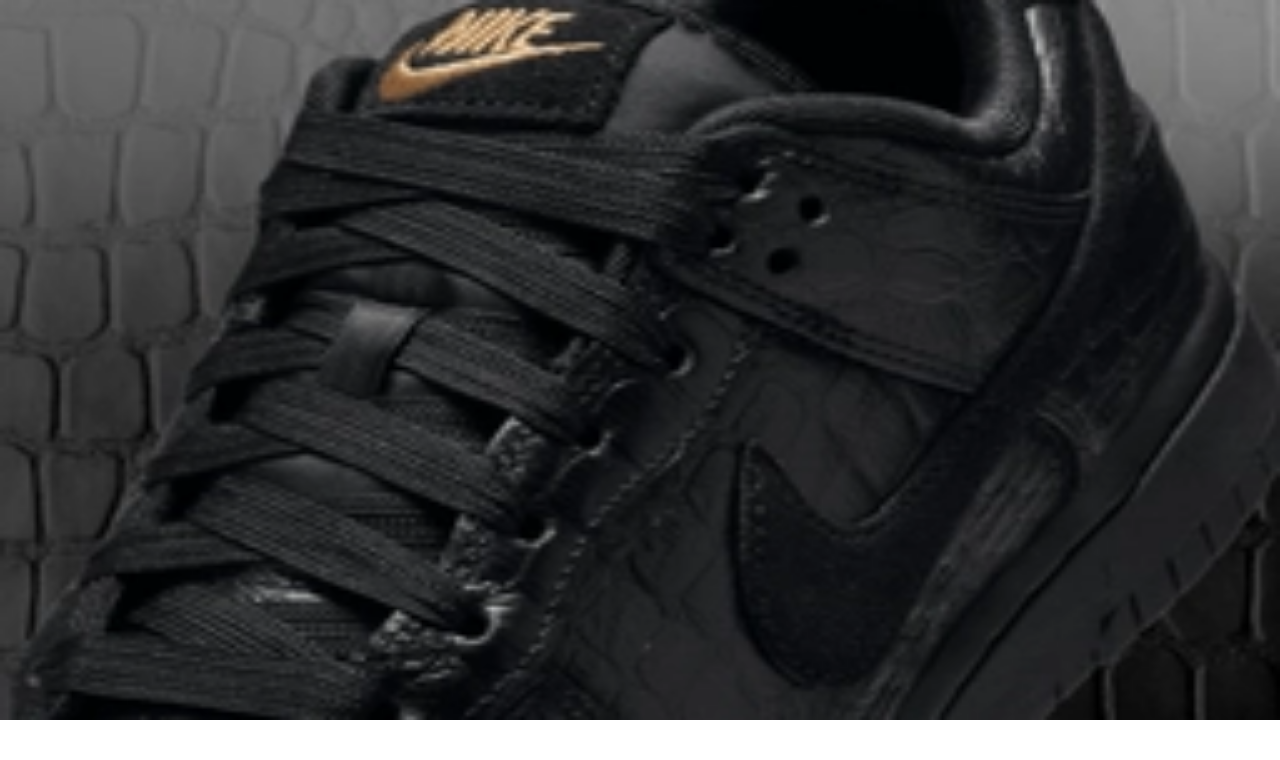

--- FILE ---
content_type: application/javascript; charset=UTF-8
request_url: https://www.sneakerjagers.com/_next/static/chunks/e38fb27e2588b45e.js
body_size: 15864
content:
(globalThis.TURBOPACK||(globalThis.TURBOPACK=[])).push(["object"==typeof document?document.currentScript:void 0,74185,e=>{"use strict";var t=e.i(91398),r=e.i(61576),n=e.i(52819),l=e.i(26019),s=e.i(41158);function a(e){let a,i,o,u,c,d,f,p,m,h=(0,r.c)(31),{item:g,target:b}=e,v=void 0===b?"_self":b,y=(0,n.useTranslations)("common");return h[0]!==g.image_url||h[1]!==g.name?(a=(0,t.jsx)("div",{className:"relative mb-2 rounded-lg border border-gray-100",children:(0,t.jsx)("div",{className:"relative aspect-square",children:(0,t.jsx)(l.default,{src:g.image_url,alt:g.name,quality:"100",className:"rounded-lg bg-gray-50",fill:!0,sizes:"(max-width: 768px) 50vw, 25vw"})})}),h[0]=g.image_url,h[1]=g.name,h[2]=a):a=h[2],h[3]!==g.name?(i=(0,t.jsx)("h3",{className:"font-brand line-clamp-2 pr-4 leading-snug font-medium tracking-tight",children:g.name}),h[3]=g.name,h[4]=i):i=h[4],h[5]!==g.full_price||h[6]!==g.price?(o=g.price?(0,t.jsxs)("span",{className:`${g.price&&g.full_price&&g.full_price-g.price>20?"font-black text-red-500":"text-primary-500"}`,children:["€",g.price,",-"]}):null,h[5]=g.full_price,h[6]=g.price,h[7]=o):o=h[7],h[8]!==g.full_price||h[9]!==g.price?(u=g.price&&g.full_price&&g.full_price-g.price>20?(0,t.jsxs)("span",{className:"text-xs font-light text-gray-500 italic line-through",children:["€",g.full_price,",-"]}):null,h[8]=g.full_price,h[9]=g.price,h[10]=u):u=h[10],h[11]!==g.full_price||h[12]!==g.price?(c=g.price&&g.full_price&&g.full_price-g.price>20?(0,t.jsx)("div",{className:"flex w-fit items-center justify-center rounded bg-red-500 px-1 py-0.5",children:(0,t.jsxs)("span",{className:"font-brand -mb-0.5 text-[10px] text-white",children:["- ",function(e,t){return((e-t)/e*100).toFixed(0)}(g.full_price,g.price),"%"]})}):null,h[11]=g.full_price,h[12]=g.price,h[13]=c):c=h[13],h[14]!==o||h[15]!==u||h[16]!==c?(d=(0,t.jsxs)("div",{className:"flex items-center space-x-1 text-sm",children:[o,u,c]}),h[14]=o,h[15]=u,h[16]=c,h[17]=d):d=h[17],h[18]!==y||h[19]!==g.links_count?(f=g.links_count>0&&(0,t.jsxs)("div",{className:"text-xs font-light",children:[g.links_count," ",y(1===g.links_count?"supplier":"suppliers")]}),h[18]=y,h[19]=g.links_count,h[20]=f):f=h[20],h[21]!==i||h[22]!==d||h[23]!==f?(p=(0,t.jsxs)("div",{className:"space-y-1",children:[i,d,f]}),h[21]=i,h[22]=d,h[23]=f,h[24]=p):p=h[24],h[25]!==g.id||h[26]!==g.url||h[27]!==a||h[28]!==p||h[29]!==v?(m=(0,t.jsxs)(s.default,{href:g.url,target:v,children:[a,p]},g.id),h[25]=g.id,h[26]=g.url,h[27]=a,h[28]=p,h[29]=v,h[30]=m):m=h[30],m}e.s(["default",()=>a])},82586,e=>{"use strict";var t=e.i(91788);let r=t.forwardRef(function(e,r){return t.createElement("svg",Object.assign({xmlns:"http://www.w3.org/2000/svg",fill:"none",viewBox:"0 0 24 24",strokeWidth:2,stroke:"currentColor","aria-hidden":"true",ref:r},e),t.createElement("path",{strokeLinecap:"round",strokeLinejoin:"round",d:"M19 9l-7 7-7-7"}))});e.s(["ChevronDownIcon",0,r],82586)},96223,e=>{"use strict";var t=e.i(91788);let r=t.forwardRef(function(e,r){return t.createElement("svg",Object.assign({xmlns:"http://www.w3.org/2000/svg",fill:"none",viewBox:"0 0 24 24",strokeWidth:2,stroke:"currentColor","aria-hidden":"true",ref:r},e),t.createElement("path",{strokeLinecap:"round",strokeLinejoin:"round",d:"M5 15l7-7 7 7"}))});e.s(["ChevronUpIcon",0,r],96223)},48348,e=>{"use strict";var t=e.i(91788);let r=t.forwardRef(function(e,r){return t.createElement("svg",Object.assign({xmlns:"http://www.w3.org/2000/svg",fill:"none",viewBox:"0 0 24 24",strokeWidth:2,stroke:"currentColor","aria-hidden":"true",ref:r},e),t.createElement("path",{strokeLinecap:"round",strokeLinejoin:"round",d:"M13 5l7 7-7 7M5 5l7 7-7 7"}))});e.s(["ChevronDoubleRightIcon",0,r],48348)},16951,e=>{"use strict";var t=e.i(91788),r=e.i(91398),n=e=>!e.firstChild||e.firstChild.offsetParent===e,l=null;"undefined"!=typeof CSS&&CSS.supports&&(CSS.supports("position","sticky")?l="sticky":CSS.supports("position","-webkit-sticky")&&(l="-webkit-sticky"));var s=!1;try{let e=Object.defineProperty({},"passive",{get(){s={passive:!0}}}),t=()=>{};window.addEventListener("testPassive",t,e),window.removeEventListener("testPassive",t,e)}catch(e){}var a=e=>{let{el:t,onChange:r,unsubs:n,measure:l}=e;if(t===window){let e=()=>({top:0,left:0,height:window.innerHeight,width:window.innerWidth}),t=l(e()),a=()=>{Object.assign(t,l(e())),r()};return window.addEventListener("resize",a,s),n.push(()=>window.removeEventListener("resize",a)),t}{let e=l(t.getBoundingClientRect()),s=new ResizeObserver(()=>{Object.assign(e,l(t.getBoundingClientRect())),r()});return s.observe(t),n.push(()=>s.disconnect()),e}},i=e=>{let{offsetTop:i,offsetBottom:o,bottom:u,children:c,className:d,style:f}=e,p=(({offsetTop:e=0,offsetBottom:r=0,bottom:i=!1}={})=>{let[o,u]=(0,t.useState)(null);return(0,t.useEffect)(()=>{if(!o||!l)return;let t=[];return((e,t,r)=>{let i,{bottom:o,offsetBottom:u,offsetTop:c}=r,d=(e=>{let t=e;for(;t=t.parentElement;){let e=getComputedStyle(t,null).getPropertyValue("overflow-y");if(t===document.body)break;if("auto"===e||"scroll"===e||"overlay"===e)return t}return window})(e),f=!1,p=()=>{f||requestAnimationFrame(()=>{let t=g();if(t!==O)E(t);else if(1!==t||o){if(2===t){let{height:t,offsetTop:r}=v,{height:n,naturalTop:l}=x,{height:s}=w,a=Math.max(0,r+m+t-(l+s+u));if(o){let t=Math.max(0,n-s-a);e.style.bottom=`${t}px`}else e.style.top=`${a}px`}}else{let{height:t}=v,{height:r}=w;e.style.top=`${t-r-u}px`}f=!1}),f=!0},m=d===window?window.scrollY:d.scrollTop,h=e=>{let{offsetTop:t,height:r}=v,{naturalTop:n}=x,{height:l}=w;return e+t+r>=n+l+j+u},g=()=>{let{height:e}=v,{height:t}=w;return t+c+u<=e?3:h(m)?1:2},b=d!==window&&n(d),v=a({el:d,onChange:p,unsubs:t,measure:({height:e,top:t})=>({height:e,offsetTop:b?t:0})}),y=(e=>{let t=e.parentElement;for(;t&&"contents"===getComputedStyle(t,null).getPropertyValue("display");)t=t.parentElement;return t||window})(e),_=y===window?{top:0,bottom:0}:{top:parseInt((i=getComputedStyle(y,null)).getPropertyValue("padding-top"),10),bottom:parseInt(i.getPropertyValue("padding-bottom"),10)},x=a({el:y,onChange:p,unsubs:t,measure:({height:e})=>({height:e-_.top-_.bottom,naturalTop:y===window?0:((e,t)=>{let r=e,l=0;n(t)||(l+=e.offsetTop-t.offsetTop,t=e.offsetParent,l+=-e.offsetTop);do l+=r.offsetTop,r=r.offsetParent;while(r&&r!==t)return l})(y,d)+_.top+v.offsetTop})}),w=a({el:e,onChange:p,unsubs:t,measure:({height:e})=>({height:e})}),j=0,O=g(),E=t=>{let r=O;if(O=t,2===r&&(j=-1),3===t){e.style.position=l,o?e.style.bottom=`${u}px`:e.style.top=`${c}px`;return}let{height:n,offsetTop:s}=v,{height:a,naturalTop:i}=x,{height:d}=w;if(2===t)if(e.style.position="relative",j=0===r?Math.max(0,s+m-i+c):Math.max(0,s+m+n-(i+d+u)),o){let t=Math.max(0,a-d-j);e.style.bottom=`${t}px`}else e.style.top=`${j}px`;else e.style.position=l,1===t?o?e.style.bottom=`${u}px`:e.style.top=`${n-d-u}px`:o?e.style.bottom=`${n-d-u}px`:e.style.top=`${c}px`};E(O);let P=e=>{if(e===m)return;let t=e-m;if(m=e,3===O)return;let{offsetTop:r,height:n}=v,{naturalTop:l,height:s}=x,{height:a}=w;if(t>0)if(0===O){if(e+r+c>l){let t=Math.max(0,r+m-l+c);e+r+n<=l+a+t+u?E(2):E(1)}}else 2===O&&h(e)&&E(1);else if(1===O){if(r+e+n<l+s+u){let t=Math.max(0,r+m+n-(l+a+u));r+e+c>=l+t?E(2):E(0)}}else 2===O&&r+e+c<l+j&&E(0)},M=d===window?()=>P(window.scrollY):()=>P(d.scrollTop);d.addEventListener("scroll",M,s),d.addEventListener("mousewheel",M,s),t.push(()=>d.removeEventListener("scroll",M),()=>d.removeEventListener("mousewheel",M))})(o,t,{offsetBottom:r,offsetTop:e,bottom:i}),()=>{t.forEach(e=>e())}},[o,r,e,i]),u})({offsetTop:i,offsetBottom:o,bottom:u});return(0,r.jsx)("div",{className:d,style:f,ref:p,children:c})};e.s(["default",()=>i])},94182,(e,t,r)=>{t.exports=e.r(61457)},95195,e=>{"use strict";var t=e.i(50461),r=e.i(91788),n=e.i(94182);function l(){return(0,r.useCallback)(function(e,...t){var r,n;return null==(n=(r=window).plausible)?void 0:n.call(r,e,t[0])},[])}function s(e){var l,s,a;let{enabled:i=!t.default.env.NEXT_PUBLIC_VERCEL_ENV||"production"===t.default.env.NEXT_PUBLIC_VERCEL_ENV}=e,o={trailingSlash:"true"===t.default.env.next_plausible_trailingSlash,basePath:t.default.env.next_plausible_basePath,customDomain:"https://plausible.apps.clickwire.io",scriptName:t.default.env.next_plausible_scriptName,subdirectory:t.default.env.next_plausible_subdirectory};return r.default.createElement(r.default.Fragment,null,i&&r.default.createElement(n.default,Object.assign({async:!0,defer:!0,"data-api":`${null!=(s=o.basePath)?s:""}/${null!=(a=o.subdirectory)?a:"proxy"}/api/event${o.trailingSlash?"/":""}`,"data-domain":e.domain,"data-exclude":e.exclude,src:""+((e,...t)=>{var r,n;let l=null!=(r=e.basePath)?r:"";return e.subdirectory&&(l+=`/${e.subdirectory}`),`${l}/js/${[null!=(n=e.scriptName)?n:"script",...t.sort().filter(e=>null!==e)].join(".")}.js`})(Object.assign(Object.assign({},o),{scriptName:o.scriptName}),e.trackLocalhost?"local":null,e.manualPageviews?"manual":null,e.pageviewProps?"pageview-props":null,e.trackOutboundLinks?"outbound-links":null,e.exclude?"exclusions":null,e.revenue?"revenue":null,e.trackFileDownloads?"file-downloads":null,e.taggedEvents?"tagged-events":null,e.hash?"hash":null),integrity:e.integrity,crossOrigin:e.integrity?"anonymous":void 0},"object"==typeof e.pageviewProps?Object.fromEntries(Object.entries(e.pageviewProps).map(([e,t])=>[`event-${e}`,t])):void 0,e.scriptProps)),i&&r.default.createElement(n.default,{id:"next-plausible-init",dangerouslySetInnerHTML:{__html:"window.plausible = window.plausible || function() { (window.plausible.q = window.plausible.q || []).push(arguments) }"},nonce:null==(l=e.scriptProps)?void 0:l.nonce}),e.children)}"function"==typeof SuppressedError&&SuppressedError,e.s(["default",()=>s,"usePlausible",()=>l])},63491,e=>{"use strict";var t=e.i(91398),r=e.i(61576),n=e.i(30559),l=e.i(26019),s=e.i(41158),a=e.i(3828),i=e.i(91788);function o(e){let n,l,s,a=(0,r.c)(6);return a[0]!==e?({url:l,...n}=e,a[0]=e,a[1]=n,a[2]=l):(n=a[1],l=a[2]),a[3]!==n||a[4]!==l?(s=(0,t.jsx)("video",{loop:!0,autoPlay:!0,playsInline:!0,muted:!0,src:l,...n}),a[3]=n,a[4]=l,a[5]=s):s=a[5],s}function u(e){let n,s,a,i,o=(0,r.c)(8);return o[0]!==e?({url:a,alt:n,...s}=e,o[0]=e,o[1]=n,o[2]=s,o[3]=a):(n=o[1],s=o[2],a=o[3]),o[4]!==n||o[5]!==s||o[6]!==a?(i=(0,t.jsx)(l.default,{alt:n,src:a,...s,fill:!0,sizes:"100vw"}),o[4]=n,o[5]=s,o[6]=a,o[7]=i):i=o[7],i}function c(e){let l,c,d,f,p=(0,r.c)(12),{position:m,type:h,className:g}=e,{locale:b}=(0,a.useRouter)(),[v,y]=(0,i.useState)(null);p[0]!==b||p[1]!==m?(l=async()=>{let{data:e}=await n.default.get("https://blog.sneakerjagers.nl/api/banner",{params:{locale:b,position:m}});e&&y(e)},p[0]=b,p[1]=m,p[2]=l):l=p[2];let _=l;if(p[3]!==_?(c=()=>{_()},p[3]=_,p[4]=c):c=p[4],p[5]===Symbol.for("react.memo_cache_sentinel")?(d=[],p[5]=d):d=p[5],(0,i.useEffect)(c,d),"responsive"===(void 0===h?"responsive":h)){let e;return p[6]!==v||p[7]!==g?(e=v&&(0,t.jsxs)(s.default,{href:v.url,"aria-label":v?.name,target:"_blank",className:`block ${g}`,children:[v.file.includes(".mp4")?(0,t.jsx)(o,{url:v.file,alt:v.name,className:"hidden h-full w-full rounded-lg md:block"}):(0,t.jsx)(u,{url:v.file,alt:v.name,className:"invisible rounded-lg object-contain md:visible"}),v.file_mobile.includes(".mp4")?(0,t.jsx)(o,{url:v.file_mobile,alt:v.name,className:"h-full w-full rounded-lg md:hidden"}):(0,t.jsx)(u,{url:v.file_mobile,alt:v.name,className:"rounded-lg object-contain md:invisible"})]}),p[6]=v,p[7]=g,p[8]=e):e=p[8],e}return p[9]!==v||p[10]!==g?(f=v&&(0,t.jsx)(s.default,{href:v.url,"aria-label":v?.name,target:"_blank",className:`block ${g}`,children:v.file_mobile.includes(".mp4")?(0,t.jsx)(o,{url:v.file_mobile,alt:v.name,className:"rounded-lg"}):(0,t.jsx)(u,{url:v.file_mobile,alt:v.name,className:"rounded-lg"})}),p[9]=v,p[10]=g,p[11]=f):f=p[11],f}e.s(["default",()=>c])},55687,e=>{"use strict";var t=e.i(91788);function r(){(0,t.useEffect)(n)}function n(){let e=document.createElement("script");return e.id="instagram-embed",e.src="//www.instagram.com/embed.js",e.defer=!0,document.head.appendChild(e),()=>{e.remove(),window.instgrm&&delete window.instgrm}}e.s(["default",()=>r])},35057,e=>{"use strict";var t=e.i(91788);let r=t.forwardRef(function(e,r){return t.createElement("svg",Object.assign({xmlns:"http://www.w3.org/2000/svg",fill:"none",viewBox:"0 0 24 24",strokeWidth:2,stroke:"currentColor","aria-hidden":"true",ref:r},e),t.createElement("path",{strokeLinecap:"round",strokeLinejoin:"round",d:"M4 8V4m0 0h4M4 4l5 5m11-1V4m0 0h-4m4 0l-5 5M4 16v4m0 0h4m-4 0l5-5m11 5l-5-5m5 5v-4m0 4h-4"}))});e.s(["ArrowsExpandIcon",0,r],35057)},71914,(e,t,r)=>{"use strict";Object.defineProperty(r,"__esModule",{value:!0}),Object.defineProperty(r,"useIntersection",{enumerable:!0,get:function(){return o}});let n=e.r(91788),l=e.r(99604),s="function"==typeof IntersectionObserver,a=new Map,i=[];function o({rootRef:e,rootMargin:t,disabled:r}){let o=r||!s,[u,c]=(0,n.useState)(!1),d=(0,n.useRef)(null),f=(0,n.useCallback)(e=>{d.current=e},[]);return(0,n.useEffect)(()=>{if(s){if(o||u)return;let r=d.current;if(r&&r.tagName)return function(e,t,r){let{id:n,observer:l,elements:s}=function(e){let t,r={root:e.root||null,margin:e.rootMargin||""},n=i.find(e=>e.root===r.root&&e.margin===r.margin);if(n&&(t=a.get(n)))return t;let l=new Map;return t={id:r,observer:new IntersectionObserver(e=>{e.forEach(e=>{let t=l.get(e.target),r=e.isIntersecting||e.intersectionRatio>0;t&&r&&t(r)})},e),elements:l},i.push(r),a.set(r,t),t}(r);return s.set(e,t),l.observe(e),function(){if(s.delete(e),l.unobserve(e),0===s.size){l.disconnect(),a.delete(n);let e=i.findIndex(e=>e.root===n.root&&e.margin===n.margin);e>-1&&i.splice(e,1)}}}(r,e=>e&&c(e),{root:e?.current,rootMargin:t})}else if(!u){let e=(0,l.requestIdleCallback)(()=>c(!0));return()=>(0,l.cancelIdleCallback)(e)}},[o,t,e,u,d.current]),[f,u,(0,n.useCallback)(()=>{c(!1)},[])]}("function"==typeof r.default||"object"==typeof r.default&&null!==r.default)&&void 0===r.default.__esModule&&(Object.defineProperty(r.default,"__esModule",{value:!0}),Object.assign(r.default,r),t.exports=r.default)},2531,(e,t,r)=>{"use strict";Object.defineProperty(r,"__esModule",{value:!0}),Object.defineProperty(r,"normalizeLocalePath",{enumerable:!0,get:function(){return n}});let n=(t,r)=>e.r(92090).normalizeLocalePath(t,r);("function"==typeof r.default||"object"==typeof r.default&&null!==r.default)&&void 0===r.default.__esModule&&(Object.defineProperty(r.default,"__esModule",{value:!0}),Object.assign(r.default,r),t.exports=r.default)},54471,(e,t,r)=>{"use strict";Object.defineProperty(r,"__esModule",{value:!0}),Object.defineProperty(r,"getDomainLocale",{enumerable:!0,get:function(){return l}});let n=e.r(70090);function l(t,r,l,s){{let a=e.r(2531).normalizeLocalePath,i=e.r(62205).detectDomainLocale,o=r||a(t,l).detectedLocale,u=i(s,void 0,o);if(u){let e=`http${u.http?"":"s"}://`,r=o===u.defaultLocale?"":`/${o}`;return`${e}${u.domain}${(0,n.normalizePathTrailingSlash)(`${r}${t}`)}`}return!1}}("function"==typeof r.default||"object"==typeof r.default&&null!==r.default)&&void 0===r.default.__esModule&&(Object.defineProperty(r.default,"__esModule",{value:!0}),Object.assign(r.default,r),t.exports=r.default)},48735,(e,t,r)=>{"use strict";Object.defineProperty(r,"__esModule",{value:!0}),Object.defineProperty(r,"errorOnce",{enumerable:!0,get:function(){return n}});let n=e=>{}},39149,(e,t,r)=>{"use strict";Object.defineProperty(r,"__esModule",{value:!0});var n={default:function(){return O},useLinkStatus:function(){return j}};for(var l in n)Object.defineProperty(r,l,{enumerable:!0,get:n[l]});let s=e.r(71650),a=e.r(91398),i=s._(e.r(91788)),o=e.r(60472),u=e.r(71112),c=e.r(28169),d=e.r(89129),f=e.r(14862),p=e.r(25479),m=e.r(71914),h=e.r(54471),g=e.r(44113),b=e.r(63230);e.r(48735);let v=new Set;function y(e,t,r,n){if("undefined"!=typeof window&&(0,u.isLocalURL)(t)){if(!n.bypassPrefetchedCheck){let l=t+"%"+r+"%"+(void 0!==n.locale?n.locale:"locale"in e?e.locale:void 0);if(v.has(l))return;v.add(l)}e.prefetch(t,r,n).catch(e=>{})}}function _(e){return"string"==typeof e?e:(0,c.formatUrl)(e)}let x=i.default.forwardRef(function(e,t){let r,n,{href:l,as:s,children:c,prefetch:v=null,passHref:x,replace:w,shallow:j,scroll:O,locale:E,onClick:P,onNavigate:M,onMouseEnter:k,onTouchStart:N,legacyBehavior:C=!1,...T}=e;r=c,C&&("string"==typeof r||"number"==typeof r)&&(r=(0,a.jsx)("a",{children:r}));let S=i.default.useContext(p.RouterContext),R=!1!==v,{href:L,as:$}=i.default.useMemo(()=>{if(!S){let e=_(l);return{href:e,as:s?_(s):e}}let[e,t]=(0,o.resolveHref)(S,l,!0);return{href:e,as:s?(0,o.resolveHref)(S,s):t||e}},[S,l,s]),A=i.default.useRef(L),I=i.default.useRef($);C&&(n=i.default.Children.only(r));let D=C?n&&"object"==typeof n&&n.ref:t,[G,U,B]=(0,m.useIntersection)({rootMargin:"200px"}),F=i.default.useCallback(e=>{(I.current!==$||A.current!==L)&&(B(),I.current=$,A.current=L),G(e)},[$,L,B,G]),z=(0,b.useMergedRef)(F,D);i.default.useEffect(()=>{!S||U&&R&&y(S,L,$,{locale:E})},[$,L,U,E,R,S?.locale,S]);let H={ref:z,onClick(e){C||"function"!=typeof P||P(e),C&&n.props&&"function"==typeof n.props.onClick&&n.props.onClick(e),!S||e.defaultPrevented||function(e,t,r,n,l,s,a,i,o){let c,{nodeName:d}=e.currentTarget;if(!("A"===d.toUpperCase()&&((c=e.currentTarget.getAttribute("target"))&&"_self"!==c||e.metaKey||e.ctrlKey||e.shiftKey||e.altKey||e.nativeEvent&&2===e.nativeEvent.which)||e.currentTarget.hasAttribute("download"))){if(!(0,u.isLocalURL)(r)){l&&(e.preventDefault(),location.replace(r));return}e.preventDefault(),(()=>{if(o){let e=!1;if(o({preventDefault:()=>{e=!0}}),e)return}let e=a??!0;"beforePopState"in t?t[l?"replace":"push"](r,n,{shallow:s,locale:i,scroll:e}):t[l?"replace":"push"](n||r,{scroll:e})})()}}(e,S,L,$,w,j,O,E,M)},onMouseEnter(e){C||"function"!=typeof k||k(e),C&&n.props&&"function"==typeof n.props.onMouseEnter&&n.props.onMouseEnter(e),S&&y(S,L,$,{locale:E,priority:!0,bypassPrefetchedCheck:!0})},onTouchStart:function(e){C||"function"!=typeof N||N(e),C&&n.props&&"function"==typeof n.props.onTouchStart&&n.props.onTouchStart(e),S&&y(S,L,$,{locale:E,priority:!0,bypassPrefetchedCheck:!0})}};if((0,d.isAbsoluteUrl)($))H.href=$;else if(!C||x||"a"===n.type&&!("href"in n.props)){let e=void 0!==E?E:S?.locale;H.href=S?.isLocaleDomain&&(0,h.getDomainLocale)($,e,S?.locales,S?.domainLocales)||(0,g.addBasePath)((0,f.addLocale)($,e,S?.defaultLocale))}return C?i.default.cloneElement(n,H):(0,a.jsx)("a",{...T,...H,children:r})}),w=(0,i.createContext)({pending:!1}),j=()=>(0,i.useContext)(w),O=x;("function"==typeof r.default||"object"==typeof r.default&&null!==r.default)&&void 0===r.default.__esModule&&(Object.defineProperty(r.default,"__esModule",{value:!0}),Object.assign(r.default,r),t.exports=r.default)},41158,(e,t,r)=>{t.exports=e.r(39149)},26016,(e,t,r)=>{"use strict";Object.defineProperty(r,"__esModule",{value:!0}),Object.defineProperty(r,"setAttributesFromProps",{enumerable:!0,get:function(){return a}});let n={acceptCharset:"accept-charset",className:"class",htmlFor:"for",httpEquiv:"http-equiv",noModule:"noModule"},l=["onLoad","onReady","dangerouslySetInnerHTML","children","onError","strategy","stylesheets"];function s(e){return["async","defer","noModule"].includes(e)}function a(e,t){for(let[r,a]of Object.entries(t)){if(!t.hasOwnProperty(r)||l.includes(r)||void 0===a)continue;let i=n[r]||r.toLowerCase();"SCRIPT"===e.tagName&&s(i)?e[i]=!!a:e.setAttribute(i,String(a)),(!1===a||"SCRIPT"===e.tagName&&s(i)&&(!a||"false"===a))&&(e.setAttribute(i,""),e.removeAttribute(i))}}("function"==typeof r.default||"object"==typeof r.default&&null!==r.default)&&void 0===r.default.__esModule&&(Object.defineProperty(r.default,"__esModule",{value:!0}),Object.assign(r.default,r),t.exports=r.default)},61457,(e,t,r)=>{"use strict";Object.defineProperty(r,"__esModule",{value:!0});var n={default:function(){return y},handleClientScriptLoad:function(){return g},initScriptLoader:function(){return b}};for(var l in n)Object.defineProperty(r,l,{enumerable:!0,get:n[l]});let s=e.r(31640),a=e.r(71650),i=e.r(91398),o=s._(e.r(30943)),u=a._(e.r(91788)),c=e.r(13584),d=e.r(26016),f=e.r(99604),p=new Map,m=new Set,h=e=>{let{src:t,id:r,onLoad:n=()=>{},onReady:l=null,dangerouslySetInnerHTML:s,children:a="",strategy:i="afterInteractive",onError:u,stylesheets:c}=e,f=r||t;if(f&&m.has(f))return;if(p.has(t)){m.add(f),p.get(t).then(n,u);return}let h=()=>{l&&l(),m.add(f)},g=document.createElement("script"),b=new Promise((e,t)=>{g.addEventListener("load",function(t){e(),n&&n.call(this,t),h()}),g.addEventListener("error",function(e){t(e)})}).catch(function(e){u&&u(e)});s?(g.innerHTML=s.__html||"",h()):a?(g.textContent="string"==typeof a?a:Array.isArray(a)?a.join(""):"",h()):t&&(g.src=t,p.set(t,b)),(0,d.setAttributesFromProps)(g,e),"worker"===i&&g.setAttribute("type","text/partytown"),g.setAttribute("data-nscript",i),c&&(e=>{if(o.default.preinit)return e.forEach(e=>{o.default.preinit(e,{as:"style"})});if("undefined"!=typeof window){let t=document.head;e.forEach(e=>{let r=document.createElement("link");r.type="text/css",r.rel="stylesheet",r.href=e,t.appendChild(r)})}})(c),document.body.appendChild(g)};function g(e){let{strategy:t="afterInteractive"}=e;"lazyOnload"===t?window.addEventListener("load",()=>{(0,f.requestIdleCallback)(()=>h(e))}):h(e)}function b(e){e.forEach(g),[...document.querySelectorAll('[data-nscript="beforeInteractive"]'),...document.querySelectorAll('[data-nscript="beforePageRender"]')].forEach(e=>{let t=e.id||e.getAttribute("src");m.add(t)})}function v(e){let{id:t,src:r="",onLoad:n=()=>{},onReady:l=null,strategy:s="afterInteractive",onError:a,stylesheets:d,...p}=e,{updateScripts:g,scripts:b,getIsSsr:v,appDir:y,nonce:_}=(0,u.useContext)(c.HeadManagerContext);_=p.nonce||_;let x=(0,u.useRef)(!1);(0,u.useEffect)(()=>{let e=t||r;x.current||(l&&e&&m.has(e)&&l(),x.current=!0)},[l,t,r]);let w=(0,u.useRef)(!1);if((0,u.useEffect)(()=>{if(!w.current){if("afterInteractive"===s)h(e);else"lazyOnload"===s&&("complete"===document.readyState?(0,f.requestIdleCallback)(()=>h(e)):window.addEventListener("load",()=>{(0,f.requestIdleCallback)(()=>h(e))}));w.current=!0}},[e,s]),("beforeInteractive"===s||"worker"===s)&&(g?(b[s]=(b[s]||[]).concat([{id:t,src:r,onLoad:n,onReady:l,onError:a,...p,nonce:_}]),g(b)):v&&v()?m.add(t||r):v&&!v()&&h({...e,nonce:_})),y){if(d&&d.forEach(e=>{o.default.preinit(e,{as:"style"})}),"beforeInteractive"===s)if(!r)return p.dangerouslySetInnerHTML&&(p.children=p.dangerouslySetInnerHTML.__html,delete p.dangerouslySetInnerHTML),(0,i.jsx)("script",{nonce:_,dangerouslySetInnerHTML:{__html:`(self.__next_s=self.__next_s||[]).push(${JSON.stringify([0,{...p,id:t}])})`}});else return o.default.preload(r,p.integrity?{as:"script",integrity:p.integrity,nonce:_,crossOrigin:p.crossOrigin}:{as:"script",nonce:_,crossOrigin:p.crossOrigin}),(0,i.jsx)("script",{nonce:_,dangerouslySetInnerHTML:{__html:`(self.__next_s=self.__next_s||[]).push(${JSON.stringify([r,{...p,id:t}])})`}});"afterInteractive"===s&&r&&o.default.preload(r,p.integrity?{as:"script",integrity:p.integrity,nonce:_,crossOrigin:p.crossOrigin}:{as:"script",nonce:_,crossOrigin:p.crossOrigin})}return null}Object.defineProperty(v,"__nextScript",{value:!0});let y=v;("function"==typeof r.default||"object"==typeof r.default&&null!==r.default)&&void 0===r.default.__esModule&&(Object.defineProperty(r.default,"__esModule",{value:!0}),Object.assign(r.default,r),t.exports=r.default)},3828,(e,t,r)=>{t.exports=e.r(26990)},28723,e=>{"use strict";var t=e.i(91788);let r=t.forwardRef(function(e,r){return t.createElement("svg",Object.assign({xmlns:"http://www.w3.org/2000/svg",fill:"none",viewBox:"0 0 24 24",strokeWidth:2,stroke:"currentColor","aria-hidden":"true",ref:r},e),t.createElement("path",{strokeLinecap:"round",strokeLinejoin:"round",d:"M6 18L18 6M6 6l12 12"}))});e.s(["XIcon",0,r],28723)},5510,e=>{"use strict";var t=e.i(91788);let r=t.forwardRef(function(e,r){return t.createElement("svg",Object.assign({xmlns:"http://www.w3.org/2000/svg",fill:"none",viewBox:"0 0 24 24",strokeWidth:2,stroke:"currentColor","aria-hidden":"true",ref:r},e),t.createElement("path",{strokeLinecap:"round",strokeLinejoin:"round",d:"M9 5l7 7-7 7"}))});e.s(["ChevronRightIcon",0,r],5510)},49265,e=>{"use strict";var t=e.i(91398),r=e.i(61576),n=e.i(29460);function l(e){let l,s,a,i=(0,r.c)(7),{show:o,onClose:u,children:c}=e;return i[0]===Symbol.for("react.memo_cache_sentinel")?(l=(0,t.jsx)(n.DialogBackdrop,{className:"fixed inset-0 bg-gray-800/50 backdrop-blur-sm"}),i[0]=l):l=i[0],i[1]!==c?(s=(0,t.jsxs)("div",{className:"relative flex min-h-screen items-end md:items-center md:justify-center",children:[l,(0,t.jsx)(n.DialogPanel,{className:"relative flex w-full max-w-3xl flex-col overflow-hidden rounded-t-xl bg-white shadow-xl md:rounded-xl",children:c})]}),i[1]=c,i[2]=s):s=i[2],i[3]!==u||i[4]!==o||i[5]!==s?(a=(0,t.jsx)(n.Dialog,{open:o,onClose:u,className:"scrollbar-none fixed inset-0 z-40 overflow-y-auto",children:s}),i[3]=u,i[4]=o,i[5]=s,i[6]=a):a=i[6],a}e.s(["default",()=>l])},64127,e=>{"use strict";var t=e.i(91788);let r=t.forwardRef(function(e,r){return t.createElement("svg",Object.assign({xmlns:"http://www.w3.org/2000/svg",fill:"none",viewBox:"0 0 24 24",strokeWidth:2,stroke:"currentColor","aria-hidden":"true",ref:r},e),t.createElement("path",{strokeLinecap:"round",strokeLinejoin:"round",d:"M7 7h.01M7 3h5c.512 0 1.024.195 1.414.586l7 7a2 2 0 010 2.828l-7 7a2 2 0 01-2.828 0l-7-7A1.994 1.994 0 013 12V7a4 4 0 014-4z"}))});e.s(["TagIcon",0,r],64127)},83397,e=>{"use strict";var t=e.i(91788);let r=t.forwardRef(function(e,r){return t.createElement("svg",Object.assign({xmlns:"http://www.w3.org/2000/svg",viewBox:"0 0 20 20",fill:"currentColor","aria-hidden":"true",ref:r},e),t.createElement("path",{fillRule:"evenodd",d:"M12.395 2.553a1 1 0 00-1.45-.385c-.345.23-.614.558-.822.88-.214.33-.403.713-.57 1.116-.334.804-.614 1.768-.84 2.734a31.365 31.365 0 00-.613 3.58 2.64 2.64 0 01-.945-1.067c-.328-.68-.398-1.534-.398-2.654A1 1 0 005.05 6.05 6.981 6.981 0 003 11a7 7 0 1011.95-4.95c-.592-.591-.98-.985-1.348-1.467-.363-.476-.724-1.063-1.207-2.03zM12.12 15.12A3 3 0 017 13s.879.5 2.5.5c0-1 .5-4 1.25-4.5.5 1 .786 1.293 1.371 1.879A2.99 2.99 0 0113 13a2.99 2.99 0 01-.879 2.121z",clipRule:"evenodd"}))});e.s(["FireIcon",0,r],83397)},63191,e=>{e.v({id:"google-analytics",description:"Install a Google Analytics tag on your website",website:"https://analytics.google.com/analytics/web/",scripts:[{url:"https://www.googletagmanager.com/gtag/js",params:["id"],strategy:"worker",location:"head",action:"append"},{code:"window.dataLayer=window.dataLayer||[];window.gtag=function gtag(){window.dataLayer.push(arguments);};gtag('js',new Date());gtag('config','${args.id}')",strategy:"worker",location:"head",action:"append"}]})},49886,(e,t,r)=>{"use strict";function n(e,t,r=!1){return t?Object.keys(e).filter(e=>r?!t.includes(e):t.includes(e)).reduce((t,r)=>(t[r]=e[r],t),{}):{}}function l(e,t,r,n){let l=n&&Object.keys(n).length>0?new URL(Object.values(n)[0],e):new URL(e);return t&&r&&t.forEach(e=>{r[e]&&l.searchParams.set(e,r[e])}),l.toString()}function s(e,t,r,n,s){var a;if(!t)return`<${e}></${e}>`;let i=(null==(a=t.src)?void 0:a.url)?Object.assign(Object.assign({},t),{src:l(t.src.url,t.src.params,n,s)}):t,o=Object.keys(Object.assign(Object.assign({},i),r)).reduce((e,t)=>{let n=null==r?void 0:r[t],l=i[t],s=null!=n?n:l,a=!0===s?t:`${t}="${s}"`;return s?e+` ${a}`:e},"");return`<${e}${o}></${e}>`}Object.defineProperty(r,"__esModule",{value:!0}),r.formatData=r.createHtml=r.formatUrl=void 0,r.formatUrl=l,r.createHtml=s,r.formatData=function(e,t){var r,a,i,o,u;let c=n(t,null==(r=e.scripts)?void 0:r.reduce((e,t)=>[...e,...Array.isArray(t.params)?t.params:[]],[])),d=n(t,null==(i=null==(a=e.html)?void 0:a.attributes.src)?void 0:i.params),f=n(t,[null==(u=null==(o=e.html)?void 0:o.attributes.src)?void 0:u.slugParam]),p=n(t,[...Object.keys(c),...Object.keys(d),...Object.keys(f)],!0);return Object.assign(Object.assign({},e),{html:e.html?s(e.html.element,e.html.attributes,p,d,f):null,scripts:e.scripts?e.scripts.map(e=>Object.assign(Object.assign({},e),{url:l(e.url,e.params,c)})):null})}},2369,(e,t,r)=>{"use strict";var n=e.e&&e.e.__rest||function(e,t){var r={};for(var n in e)Object.prototype.hasOwnProperty.call(e,n)&&0>t.indexOf(n)&&(r[n]=e[n]);if(null!=e&&"function"==typeof Object.getOwnPropertySymbols)for(var l=0,n=Object.getOwnPropertySymbols(e);l<n.length;l++)0>t.indexOf(n[l])&&Object.prototype.propertyIsEnumerable.call(e,n[l])&&(r[n[l]]=e[n[l]]);return r},l=e.e&&e.e.__importDefault||function(e){return e&&e.__esModule?e:{default:e}};Object.defineProperty(r,"__esModule",{value:!0}),r.GoogleAnalytics=void 0;let s=l(e.r(63191)),a=e.r(49886);r.GoogleAnalytics=e=>{var t=n(e,[]);return(0,a.formatData)(s.default,t)}},49031,e=>{e.v({id:"google-maps-embed",description:"Embed a Google Maps embed on your webpage",website:"https://developers.google.com/maps/documentation/embed/get-started",html:{element:"iframe",attributes:{loading:"lazy",src:{url:"https://www.google.com/maps/embed/v1/place",slugParam:"mode",params:["key","q","center","zoom","maptype","language","region"]},referrerpolicy:"no-referrer-when-downgrade",frameborder:"0",style:"border:0",allowfullscreen:!0,width:null,height:null}}})},19267,(e,t,r)=>{"use strict";var n=e.e&&e.e.__rest||function(e,t){var r={};for(var n in e)Object.prototype.hasOwnProperty.call(e,n)&&0>t.indexOf(n)&&(r[n]=e[n]);if(null!=e&&"function"==typeof Object.getOwnPropertySymbols)for(var l=0,n=Object.getOwnPropertySymbols(e);l<n.length;l++)0>t.indexOf(n[l])&&Object.prototype.propertyIsEnumerable.call(e,n[l])&&(r[n[l]]=e[n[l]]);return r},l=e.e&&e.e.__importDefault||function(e){return e&&e.__esModule?e:{default:e}};Object.defineProperty(r,"__esModule",{value:!0}),r.GoogleMapsEmbed=void 0;let s=l(e.r(49031)),a=e.r(49886);r.GoogleMapsEmbed=e=>{var t=n(e,[]);return(0,a.formatData)(s.default,t)}},17311,e=>{e.v({id:"youtube-embed",description:"Embed a YouTube embed on your webpage.",website:"https://github.com/paulirish/lite-youtube-embed",html:{element:"lite-youtube",attributes:{videoid:null,playlabel:null}},stylesheets:["https://cdn.jsdelivr.net/gh/paulirish/lite-youtube-embed@master/src/lite-yt-embed.css"],scripts:[{url:"https://cdn.jsdelivr.net/gh/paulirish/lite-youtube-embed@master/src/lite-yt-embed.js",strategy:"idle",location:"head",action:"append"}]})},52170,(e,t,r)=>{"use strict";var n=e.e&&e.e.__rest||function(e,t){var r={};for(var n in e)Object.prototype.hasOwnProperty.call(e,n)&&0>t.indexOf(n)&&(r[n]=e[n]);if(null!=e&&"function"==typeof Object.getOwnPropertySymbols)for(var l=0,n=Object.getOwnPropertySymbols(e);l<n.length;l++)0>t.indexOf(n[l])&&Object.prototype.propertyIsEnumerable.call(e,n[l])&&(r[n[l]]=e[n[l]]);return r},l=e.e&&e.e.__importDefault||function(e){return e&&e.__esModule?e:{default:e}};Object.defineProperty(r,"__esModule",{value:!0}),r.YouTubeEmbed=void 0;let s=l(e.r(17311)),a=e.r(49886);r.YouTubeEmbed=e=>{var t=n(e,[]);return(0,a.formatData)(s.default,t)}},83602,(e,t,r)=>{"use strict";Object.defineProperty(r,"__esModule",{value:!0}),r.YouTubeEmbed=r.GoogleMapsEmbed=r.GoogleAnalytics=void 0;var n=e.r(2369);Object.defineProperty(r,"GoogleAnalytics",{enumerable:!0,get:function(){return n.GoogleAnalytics}});var l=e.r(19267);Object.defineProperty(r,"GoogleMapsEmbed",{enumerable:!0,get:function(){return l.GoogleMapsEmbed}});var s=e.r(52170);Object.defineProperty(r,"YouTubeEmbed",{enumerable:!0,get:function(){return s.YouTubeEmbed}})},62407,(e,t,r)=>{"use strict";Object.defineProperty(r,"__esModule",{value:!0}),r.default=function({html:e,height:t=null,width:r=null,children:s,dataNtpc:a=""}){return(0,l.useEffect)(()=>{a&&performance.mark("mark_feature_usage",{detail:{feature:`next-third-parties-${a}`}})},[a]),(0,n.jsxs)(n.Fragment,{children:[s,e?(0,n.jsx)("div",{style:{height:null!=t?`${t}px`:"auto",width:null!=r?`${r}px`:"auto"},"data-ntpc":a,dangerouslySetInnerHTML:{__html:e}}):null]})};let n=e.r(91398),l=e.r(91788)},36194,(e,t,r)=>{"use strict";var n=e.e&&e.e.__importDefault||function(e){return e&&e.__esModule?e:{default:e}};Object.defineProperty(r,"__esModule",{value:!0}),r.default=function(e){let{apiKey:t,...r}=e,n={...r,key:t},{html:i}=(0,s.GoogleMapsEmbed)(n);return(0,l.jsx)(a.default,{height:n.height||null,width:n.width||null,html:i,dataNtpc:"GoogleMapsEmbed"})};let l=e.r(91398),s=e.r(83602),a=n(e.r(62407))},66162,(e,t,r)=>{"use strict";var n=e.e&&e.e.__importDefault||function(e){return e&&e.__esModule?e:{default:e}};Object.defineProperty(r,"__esModule",{value:!0}),r.default=function(e){let{html:t,scripts:r,stylesheets:n}=(0,a.YouTubeEmbed)(e);return(0,l.jsx)(i.default,{height:e.height||null,width:e.width||null,html:t,dataNtpc:"YouTubeEmbed",children:null==r?void 0:r.map(e=>(0,l.jsx)(s.default,{src:e.url,strategy:o[e.strategy],stylesheets:n},e.url))})};let l=e.r(91398),s=n(e.r(94182)),a=e.r(83602),i=n(e.r(62407)),o={server:"beforeInteractive",client:"afterInteractive",idle:"lazyOnload",worker:"worker"}},84356,(e,t,r)=>{"use strict";var n=e.e&&e.e.__importDefault||function(e){return e&&e.__esModule?e:{default:e}};Object.defineProperty(r,"__esModule",{value:!0}),r.sendGTMEvent=void 0,r.GoogleTagManager=function(e){let{gtmId:t,gtmScriptUrl:r,dataLayerName:n="dataLayer",auth:o,preview:u,dataLayer:c,nonce:d}=e;i=n;let f=new URL(r||"https://www.googletagmanager.com/gtm.js");return t&&f.searchParams.set("id",t),"dataLayer"!==n&&f.searchParams.set("l",n),o&&f.searchParams.set("gtm_auth",o),u&&(f.searchParams.set("gtm_preview",u),f.searchParams.set("gtm_cookies_win","x")),(0,s.useEffect)(()=>{performance.mark("mark_feature_usage",{detail:{feature:"next-third-parties-gtm"}})},[]),(0,l.jsxs)(l.Fragment,{children:[(0,l.jsx)(a.default,{id:"_next-gtm-init",dangerouslySetInnerHTML:{__html:`
      (function(w,l){
        w[l]=w[l]||[];
        w[l].push({'gtm.start': new Date().getTime(),event:'gtm.js'});
        ${c?`w[l].push(${JSON.stringify(c)})`:""}
      })(window,'${n}');`},nonce:d}),(0,l.jsx)(a.default,{id:"_next-gtm","data-ntpc":"GTM",src:f.href,nonce:d})]})};let l=e.r(91398),s=e.r(91788),a=n(e.r(94182)),i="dataLayer";r.sendGTMEvent=(e,t)=>{let r=t||i;window[r]=window[r]||[],window[r].push(e)}},43429,(e,t,r)=>{"use strict";let n;var l=e.e&&e.e.__importDefault||function(e){return e&&e.__esModule?e:{default:e}};Object.defineProperty(r,"__esModule",{value:!0}),r.GoogleAnalytics=function(e){let{gaId:t,debugMode:r,dataLayerName:l="dataLayer",nonce:o}=e;return void 0===n&&(n=l),(0,a.useEffect)(()=>{performance.mark("mark_feature_usage",{detail:{feature:"next-third-parties-ga"}})},[]),(0,s.jsxs)(s.Fragment,{children:[(0,s.jsx)(i.default,{id:"_next-ga-init",dangerouslySetInnerHTML:{__html:`
          window['${l}'] = window['${l}'] || [];
          function gtag(){window['${l}'].push(arguments);}
          gtag('js', new Date());

          gtag('config', '${t}' ${r?",{ 'debug_mode': true }":""});`},nonce:o}),(0,s.jsx)(i.default,{id:"_next-ga",src:`https://www.googletagmanager.com/gtag/js?id=${t}`,nonce:o})]})},r.sendGAEvent=function(){void 0===n?console.warn("@next/third-parties: GA has not been initialized"):window[n]?window[n].push(arguments):console.warn(`@next/third-parties: GA dataLayer ${n} does not exist`)};let s=e.r(91398),a=e.r(91788),i=l(e.r(94182))},35447,(e,t,r)=>{"use strict";var n=e.e&&e.e.__importDefault||function(e){return e&&e.__esModule?e:{default:e}};Object.defineProperty(r,"__esModule",{value:!0}),r.sendGAEvent=r.GoogleAnalytics=r.sendGTMEvent=r.GoogleTagManager=r.YouTubeEmbed=r.GoogleMapsEmbed=void 0;var l=e.r(36194);Object.defineProperty(r,"GoogleMapsEmbed",{enumerable:!0,get:function(){return n(l).default}});var s=e.r(66162);Object.defineProperty(r,"YouTubeEmbed",{enumerable:!0,get:function(){return n(s).default}});var a=e.r(84356);Object.defineProperty(r,"GoogleTagManager",{enumerable:!0,get:function(){return a.GoogleTagManager}}),Object.defineProperty(r,"sendGTMEvent",{enumerable:!0,get:function(){return a.sendGTMEvent}});var i=e.r(43429);Object.defineProperty(r,"GoogleAnalytics",{enumerable:!0,get:function(){return i.GoogleAnalytics}}),Object.defineProperty(r,"sendGAEvent",{enumerable:!0,get:function(){return i.sendGAEvent}})},88407,e=>{"use strict";var t=e.i(91398),r=e.i(61576),n=e.i(35447),l=e.i(49265),s=e.i(52819),a=e.i(95195),i=e.i(26019),o=e.i(41158),u=e.i(3828),c=e.i(91788);function d(e){let d,f,p,m,h,g,b,v,y,_,x,w,j,O,E,P,M,k,N,C,T,S,R,L,$,A,I,D,G,U,B,F=(0,r.c)(121),{id:z,link:H,ch:q,selectedSize:V}=e,{query:Y}=(0,u.useRouter)(),K=(0,s.useTranslations)("product"),W=(0,s.useTranslations)("common"),[X,J]=(0,c.useState)(!1),Q=(0,a.usePlausible)(),Z=`/go/${H.id}?ch=${Y.ch||(void 0===q?null:q)||H.channel}`,ee=H.price??H.prices.eur??0,et=H.full_price??H.full_prices.eur??0,er=Array.isArray(H.sizes)?H.sizes:H.sizes.eu,en=et-ee>5;switch(H.currency){case"EUR":{let e;F[0]!==H.prices.eur?(e=Math.round(H.prices.eur),F[0]=H.prices.eur,F[1]=e):e=F[1],d=`€${e}`;break}case"USD":{let e;F[2]!==H.prices.usd?(e=Math.round(H.prices.usd),F[2]=H.prices.usd,F[3]=e):e=F[3],d=`$${e}`;break}case"GBP":{let e;F[4]!==H.prices.gbp?(e=Math.round(H.prices.gbp),F[4]=H.prices.gbp,F[5]=e):e=F[5],d=`\xa3${e}`;break}default:{let e;F[6]!==H.price||F[7]!==H.prices?(e=H.prices?`€${Math.round(H.prices.eur)}`:H.price?`$${Math.round(H.price)}`:"N/A",F[6]=H.price,F[7]=H.prices,F[8]=e):e=F[8],d=e}}F[9]!==H.is_released||F[10]!==H.shop||F[11]!==X?(f=("Footshop"===H.shop||"Queens"===H.shop)&&H.is_released&&(0,t.jsxs)(t.Fragment,{children:[(0,t.jsx)(l.default,{show:X,onClose:()=>J(!1),children:(0,t.jsx)("div",{className:"mx-auto p-6 lg:p-8",children:"Queens"===H.shop?"13% off non-discounted items untill 31.12.2024. applicable at www.iqueens.nl/nl/ and www.queens.global/en/":"13% off non-discounted items. applicable at www.ftshp.nl/nl/ and www.ftshp.eu/en/"})}),(0,t.jsx)("div",{onClick:()=>J(!0),className:"absolute right-2 bottom-2 hidden aspect-square h-5 w-5 cursor-pointer items-center justify-center rounded-full border border-blue-500 bg-blue-100 fill-blue-100 text-xs text-blue-500 md:flex lg:top-2 lg:left-2 lg:h-3 lg:w-3 lg:text-[8px]",children:(0,t.jsx)("span",{children:"i"})})]}),F[9]=H.is_released,F[10]=H.shop,F[11]=X,F[12]=f):f=F[12],F[13]!==z||F[14]!==H.program_id||F[15]!==H.shop||F[16]!==Q?(p=()=>{(0,n.sendGTMEvent)({shop:H.shop}),Q("Outbound Link: Click",{props:{product_id:z,program_id:H.program_id}})},F[13]=z,F[14]=H.program_id,F[15]=H.shop,F[16]=Q,F[17]=p):p=F[17];let el=`https://static.sneakerjagers.com/programs/${H.program_id}.png`;F[18]===Symbol.for("react.memo_cache_sentinel")?(m={maxWidth:"100%",height:"auto"},F[18]=m):m=F[18],F[19]!==H.shop||F[20]!==el?(h=(0,t.jsx)(i.default,{src:el,alt:H.shop,width:"64",height:"32",quality:"100",style:m}),F[19]=H.shop,F[20]=el,F[21]=h):h=F[21],F[22]!==H.shop?(g=(0,t.jsx)("h3",{className:"font-brand -mb-0.5",children:H.shop}),F[22]=H.shop,F[23]=g):g=F[23],F[24]!==et||F[25]!==d||F[26]!==ee?(b=et-ee>15&&(0,t.jsx)("div",{className:"relative flex items-center justify-center rounded bg-red-500 p-1 py-0.5",children:(0,t.jsxs)("span",{className:"text-xs font-medium text-white",children:["-"," ",function(e,t){return((e-t)/e*100).toFixed(0)}(et,d.slice(1)),"%"]})}),F[24]=et,F[25]=d,F[26]=ee,F[27]=b):b=F[27],F[28]!==H.shop?(v="WEAR"===H.shop&&(0,t.jsx)("span",{className:"relative -top-0.5 ml-2 h-4 rounded-full bg-[#E0EC20] px-1.5 font-mono text-[9px] font-normal",children:"PRE-LOVED"}),F[28]=H.shop,F[29]=v):v=F[29],F[30]!==g||F[31]!==b||F[32]!==v?(y=(0,t.jsxs)("div",{className:"line-clamp-1 flex items-center gap-x-3 overflow-visible font-medium tracking-tight",children:[g,b,v]}),F[30]=g,F[31]=b,F[32]=v,F[33]=y):y=F[33],F[34]!==H.is_released||F[35]!==H.is_reseller||F[36]!==H.release_date_formatted||F[37]!==er.length?(_=H.is_released&&!er.length&&!H.is_reseller&&(0,t.jsx)("div",{className:"text-xs text-gray-500",children:H.release_date_formatted}),F[34]=H.is_released,F[35]=H.is_reseller,F[36]=H.release_date_formatted,F[37]=er.length,F[38]=_):_=F[38],F[39]!==H.is_released||F[40]!==H.is_reseller||F[41]!==H.release_date_formatted||F[42]!==er.length?(x=!H.is_released&&!er.length&&!H.is_reseller&&(0,t.jsx)("div",{className:"text-xs text-gray-500",children:H.release_date_formatted}),F[39]=H.is_released,F[40]=H.is_reseller,F[41]=H.release_date_formatted,F[42]=er.length,F[43]=x):x=F[43],F[44]!==H.is_released||F[45]!==H.is_reseller||F[46]!==H.release_date_formatted||F[47]!==er.length?(w=H.is_released||!er.length||H.is_reseller?"":(0,t.jsx)("div",{className:"text-xs text-gray-500",children:H.release_date_formatted}),F[44]=H.is_released,F[45]=H.is_reseller,F[46]=H.release_date_formatted,F[47]=er.length,F[48]=w):w=F[48],F[49]!==er||F[50]!==H.is_released||F[51]!==K||F[52]!==V||F[53]!==er.length?(j=er.length&&H.is_released?(0,t.jsx)("div",{className:"flex-1",children:er.includes(V)||null===V&&er.length?(0,t.jsxs)("div",{className:"flex items-center gap-1",children:[(0,t.jsx)("div",{className:"h-2.5 w-2.5 rounded-full bg-emerald-400"}),K("in-stock")]}):H.is_released&&er.length||!H.is_released?(0,t.jsxs)("div",{className:"flex items-center gap-1",children:[(0,t.jsx)("div",{className:"h-2.5 w-2.5 rounded-full bg-red-400"}),K("unavailable-at")]}):""}):"",F[49]=er,F[50]=H.is_released,F[51]=K,F[52]=V,F[53]=er.length,F[54]=j):j=F[54],F[55]!==H.is_placeholder?(O=H.is_placeholder&&(0,t.jsx)("span",{className:"mt-1 rounded-lg bg-purple-700 px-1.5 text-[8px] font-medium tracking-wider text-white",children:"UNCONFIRMED"}),F[55]=H.is_placeholder,F[56]=O):O=F[56],F[57]!==j||F[58]!==O?(E=(0,t.jsxs)("div",{className:"flex flex-col flex-wrap space-y-1 text-xs text-gray-500 md:flex-row md:items-center md:space-y-0 md:space-x-2",children:[j,O]}),F[57]=j,F[58]=O,F[59]=E):E=F[59],F[60]!==y||F[61]!==_||F[62]!==x||F[63]!==w||F[64]!==E?(P=(0,t.jsxs)("div",{className:"flex-1",children:[y,_,x,w,E]}),F[60]=y,F[61]=_,F[62]=x,F[63]=w,F[64]=E,F[65]=P):P=F[65];let es=`mb-2 flex leading-snug font-medium md:space-x-1 ${en?"flex-col items-start md:flex-row md:items-center":"items-center space-x-1"}`;F[66]!==H.is_reseller||F[67]!==K?(M=H.is_reseller&&(0,t.jsx)("span",{className:"block text-xs font-normal text-gray-500 md:text-sm",children:K("from")}),F[66]=H.is_reseller,F[67]=K,F[68]=M):M=F[68];let ea=`${en&&"font-black text-red-500"}`;return F[69]!==d||F[70]!==ea?(k=(0,t.jsx)("span",{className:ea,children:d}),F[69]=d,F[70]=ea,F[71]=k):k=F[71],F[72]!==et||F[73]!==H.currency||F[74]!==en?(N=en&&(0,t.jsxs)("span",{className:"text-xs font-light text-gray-500 italic line-through",children:["GBP"===H.currency?"£":"€",Math.round(et)]}),F[72]=et,F[73]=H.currency,F[74]=en,F[75]=N):N=F[75],F[76]!==k||F[77]!==N?(C=(0,t.jsxs)("div",{className:"space-x-1",children:[k,N]}),F[76]=k,F[77]=N,F[78]=C):C=F[78],F[79]!==es||F[80]!==M||F[81]!==C?(T=(0,t.jsxs)("div",{className:es,children:[M,C]}),F[79]=es,F[80]=M,F[81]=C,F[82]=T):T=F[82],F[83]!==P||F[84]!==T||F[85]!==h?(S=(0,t.jsxs)("div",{className:"flex items-center space-x-4",children:[h,P,T]}),F[83]=P,F[84]=T,F[85]=h,F[86]=S):S=F[86],F[87]!==H.is_released||F[88]!==H.is_reseller||F[89]!==H.shop||F[90]!==K||F[91]!==V||F[92]!==er?(R=er.length>0&&(H.is_released||H.is_reseller)&&(0,t.jsxs)("div",{className:`${"Footshop"===H.shop?"md:w-8/12":"w-full"}`,children:[(0,t.jsx)("div",{className:"mb-2 text-[9px] leading-none tracking-widest text-gray-500 uppercase",children:K("available-sizes")}),(0,t.jsx)("div",{className:"-m-0.5 flex flex-wrap text-[11px] text-gray-500",children:er.map(e=>(0,t.jsx)("span",{className:"p-0.5",children:(0,t.jsx)("span",{className:`flex h-5 w-8 items-center justify-center rounded border ${e===V?"border-emerald-500 bg-emerald-50 text-emerald-500":"bg-white"}`,children:(e/10).toString().replace(".5","½")})},e))})]}),F[87]=H.is_released,F[88]=H.is_reseller,F[89]=H.shop,F[90]=K,F[91]=V,F[92]=er,F[93]=R):R=F[93],F[94]!==R?(L=(0,t.jsx)("div",{className:"mt-3 flex flex-col gap-x-6 md:flex-row",children:R}),F[94]=R,F[95]=L):L=F[95],F[96]!==W||F[97]!==H.is_released||F[98]!==H.shop?($=("Footshop"===H.shop||"Queens"===H.shop||"Snipes"===H.shop)&&H.is_released&&(0,t.jsx)("div",{className:"mt-3",children:(0,t.jsxs)("div",{className:"text-primary-500 items-center text-xs leading-3",children:["Footshop"===H.shop&&(0,t.jsxs)("div",{children:[(0,t.jsx)("span",{className:"rounded-lg border border-dashed bg-white px-1 font-mono font-black",children:"SNEAKERJAGERS13"})," ",W("discount-code",{discount:"13%"})]}),"Queens"===H.shop&&(0,t.jsxs)("div",{children:[(0,t.jsx)("span",{className:"rounded-lg border border-dashed bg-white px-1 font-mono font-black",children:"SNEAKERJAGERS13QNS"})," ",W("discount-code",{discount:"13%"})]})]})}),F[96]=W,F[97]=H.is_released,F[98]=H.shop,F[99]=$):$=F[99],F[100]!==S||F[101]!==L||F[102]!==$?(A=(0,t.jsxs)("div",{className:"relative w-full",children:[S,L,$]}),F[100]=S,F[101]=L,F[102]=$,F[103]=A):A=F[103],F[104]!==er||F[105]!==H.is_released||F[106]!==K||F[107]!==V?(I=K(V&&er.includes(V)||H.is_released&&!V?"buy":"view"),F[104]=er,F[105]=H.is_released,F[106]=K,F[107]=V,F[108]=I):I=F[108],F[109]===Symbol.for("react.memo_cache_sentinel")?(D=(0,t.jsx)("span",{className:"absolute right-3 -mt-1 text-3xl",children:"›"}),F[109]=D):D=F[109],F[110]!==I?(G=(0,t.jsx)("div",{className:"flex w-full flex-col",children:(0,t.jsxs)("button",{className:"bg-primary-500 relative mt-4 flex w-full items-center justify-center space-x-2 rounded-md py-1.5 font-medium text-white focus:outline-none",children:[I,D]})}),F[110]=I,F[111]=G):G=F[111],F[112]!==H.shop||F[113]!==A||F[114]!==p||F[115]!==G||F[116]!==Z?(U=(0,t.jsxs)(o.default,{onClick:p,href:Z,className:"flex flex-col p-4 hover:bg-gray-50 md:items-center",target:"_blank",rel:"noopener nofollow",prefetch:!1,"data-program":H.shop,children:[A,G]}),F[112]=H.shop,F[113]=A,F[114]=p,F[115]=G,F[116]=Z,F[117]=U):U=F[117],F[118]!==f||F[119]!==U?(B=(0,t.jsxs)("div",{className:"relative",children:[f,U]}),F[118]=f,F[119]=U,F[120]=B):B=F[120],B}e.s(["default",()=>d])},1085,(e,t,r)=>{"use strict";Object.defineProperty(r,"__esModule",{value:!0});var n={AppRouterContext:function(){return a},GlobalLayoutRouterContext:function(){return o},LayoutRouterContext:function(){return i},MissingSlotContext:function(){return c},TemplateContext:function(){return u}};for(var l in n)Object.defineProperty(r,l,{enumerable:!0,get:n[l]});let s=e.r(31640)._(e.r(91788)),a=s.default.createContext(null),i=s.default.createContext(null),o=s.default.createContext(null),u=s.default.createContext(null),c=s.default.createContext(new Set)},31430,(e,t,r)=>{"use strict";Object.defineProperty(r,"__esModule",{value:!0}),Object.defineProperty(r,"ReadonlyURLSearchParams",{enumerable:!0,get:function(){return l}});class n extends Error{constructor(){super("Method unavailable on `ReadonlyURLSearchParams`. Read more: https://nextjs.org/docs/app/api-reference/functions/use-search-params#updating-searchparams")}}class l extends URLSearchParams{append(){throw new n}delete(){throw new n}set(){throw new n}sort(){throw new n}}("function"==typeof r.default||"object"==typeof r.default&&null!==r.default)&&void 0===r.default.__esModule&&(Object.defineProperty(r.default,"__esModule",{value:!0}),Object.assign(r.default,r),t.exports=r.default)},70008,(e,t,r)=>{"use strict";Object.defineProperty(r,"__esModule",{value:!0});var n={NavigationPromisesContext:function(){return c},PathParamsContext:function(){return u},PathnameContext:function(){return o},ReadonlyURLSearchParams:function(){return a.ReadonlyURLSearchParams},SearchParamsContext:function(){return i},createDevToolsInstrumentedPromise:function(){return d}};for(var l in n)Object.defineProperty(r,l,{enumerable:!0,get:n[l]});let s=e.r(91788),a=e.r(31430),i=(0,s.createContext)(null),o=(0,s.createContext)(null),u=(0,s.createContext)(null),c=(0,s.createContext)(null);function d(e,t){let r=Promise.resolve(t);return r.status="fulfilled",r.value=t,r.displayName=`${e} (SSR)`,r}},14760,(e,t,r)=>{"use strict";Object.defineProperty(r,"__esModule",{value:!0});var n={BailoutToCSRError:function(){return a},isBailoutToCSRError:function(){return i}};for(var l in n)Object.defineProperty(r,l,{enumerable:!0,get:n[l]});let s="BAILOUT_TO_CLIENT_SIDE_RENDERING";class a extends Error{constructor(e){super(`Bail out to client-side rendering: ${e}`),this.reason=e,this.digest=s}}function i(e){return"object"==typeof e&&null!==e&&"digest"in e&&e.digest===s}},91622,(e,t,r)=>{"use strict";Object.defineProperty(r,"__esModule",{value:!0});var n={HTTPAccessErrorStatus:function(){return s},HTTP_ERROR_FALLBACK_ERROR_CODE:function(){return i},getAccessFallbackErrorTypeByStatus:function(){return c},getAccessFallbackHTTPStatus:function(){return u},isHTTPAccessFallbackError:function(){return o}};for(var l in n)Object.defineProperty(r,l,{enumerable:!0,get:n[l]});let s={NOT_FOUND:404,FORBIDDEN:403,UNAUTHORIZED:401},a=new Set(Object.values(s)),i="NEXT_HTTP_ERROR_FALLBACK";function o(e){if("object"!=typeof e||null===e||!("digest"in e)||"string"!=typeof e.digest)return!1;let[t,r]=e.digest.split(";");return t===i&&a.has(Number(r))}function u(e){return Number(e.digest.split(";")[1])}function c(e){switch(e){case 401:return"unauthorized";case 403:return"forbidden";case 404:return"not-found";default:return}}("function"==typeof r.default||"object"==typeof r.default&&null!==r.default)&&void 0===r.default.__esModule&&(Object.defineProperty(r.default,"__esModule",{value:!0}),Object.assign(r.default,r),t.exports=r.default)},40184,(e,t,r)=>{"use strict";Object.defineProperty(r,"__esModule",{value:!0}),Object.defineProperty(r,"RedirectStatusCode",{enumerable:!0,get:function(){return l}});var n,l=((n={})[n.SeeOther=303]="SeeOther",n[n.TemporaryRedirect=307]="TemporaryRedirect",n[n.PermanentRedirect=308]="PermanentRedirect",n);("function"==typeof r.default||"object"==typeof r.default&&null!==r.default)&&void 0===r.default.__esModule&&(Object.defineProperty(r.default,"__esModule",{value:!0}),Object.assign(r.default,r),t.exports=r.default)},1939,(e,t,r)=>{"use strict";Object.defineProperty(r,"__esModule",{value:!0});var n,l={REDIRECT_ERROR_CODE:function(){return i},RedirectType:function(){return o},isRedirectError:function(){return u}};for(var s in l)Object.defineProperty(r,s,{enumerable:!0,get:l[s]});let a=e.r(40184),i="NEXT_REDIRECT";var o=((n={}).push="push",n.replace="replace",n);function u(e){if("object"!=typeof e||null===e||!("digest"in e)||"string"!=typeof e.digest)return!1;let t=e.digest.split(";"),[r,n]=t,l=t.slice(2,-2).join(";"),s=Number(t.at(-2));return r===i&&("replace"===n||"push"===n)&&"string"==typeof l&&!isNaN(s)&&s in a.RedirectStatusCode}("function"==typeof r.default||"object"==typeof r.default&&null!==r.default)&&void 0===r.default.__esModule&&(Object.defineProperty(r.default,"__esModule",{value:!0}),Object.assign(r.default,r),t.exports=r.default)},68934,(e,t,r)=>{"use strict";Object.defineProperty(r,"__esModule",{value:!0}),Object.defineProperty(r,"isNextRouterError",{enumerable:!0,get:function(){return s}});let n=e.r(91622),l=e.r(1939);function s(e){return(0,l.isRedirectError)(e)||(0,n.isHTTPAccessFallbackError)(e)}("function"==typeof r.default||"object"==typeof r.default&&null!==r.default)&&void 0===r.default.__esModule&&(Object.defineProperty(r.default,"__esModule",{value:!0}),Object.assign(r.default,r),t.exports=r.default)},74535,e=>{"use strict";var t=e.i(91398),r=e.i(61576),n=e.i(76047);function l(e){let l,s=(0,r.c)(2);return s[0]!==e?(l=(0,t.jsx)(n.default,{index:!0,...e}),s[0]=e,s[1]=l):l=s[1],l}e.s(["__N_SSG",()=>!0,"default",()=>l])},68742,(e,t,r)=>{let n="/p/[slug]/[id]";(window.__NEXT_P=window.__NEXT_P||[]).push([n,()=>e.r(74535)]),t.hot&&t.hot.dispose(function(){window.__NEXT_P.push([n])})},48761,e=>{e.v(t=>Promise.all(["static/chunks/5f649da4a9461931.js"].map(t=>e.l(t))).then(()=>t(93594)))},28805,e=>{e.v(t=>Promise.all(["static/chunks/99d546e5f447c63f.js"].map(t=>e.l(t))).then(()=>t(79466)))}]);

//# sourceMappingURL=119793b74d563935.js.map